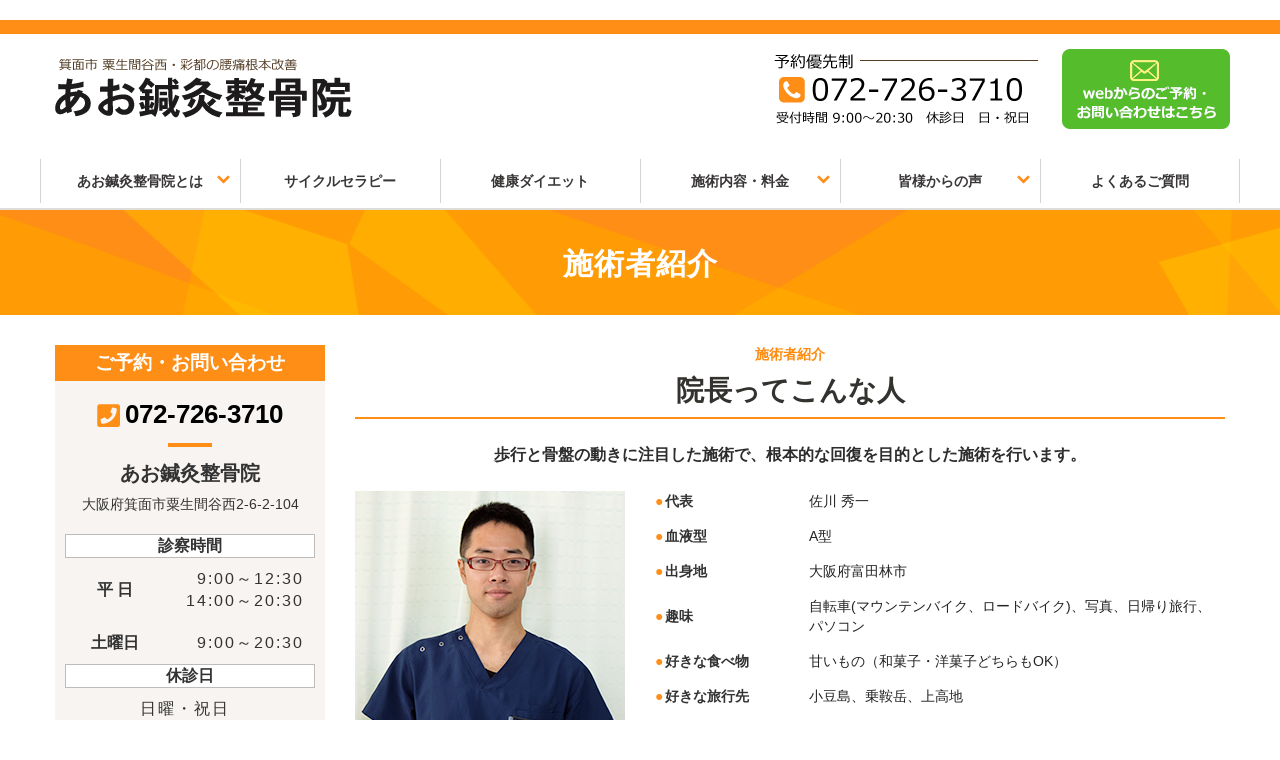

--- FILE ---
content_type: text/html; charset=UTF-8
request_url: https://ao-seikotsuin.com/staff
body_size: 8963
content:
<!DOCTYPE html>
<!--[if IE 7]>
<html class="ie ie7" lang="ja">
<![endif]-->
<!--[if IE 8]>
<html class="ie ie8" lang="ja">
<![endif]-->
<!--[if !(IE 7) & !(IE 8)]><!-->
<html lang="ja">
<![endif]-->
<head>
  <meta charset="UTF-8">
  <meta http-equiv="X-UA-Compatible" content="IE=edge">
  <meta name="viewport" content="width=device-width, initial-scale=1">
  <meta name="description" content="このページはあお鍼灸整骨院の施術者紹介のページです。箕面市 粟生間谷西・彩都の腰痛根本改善　あなたの痛みの原因に合わせてオーダーメイドで施術します。 骨盤矯正や姿勢矯正も含めてトータルサポート、手技療法を中心に、鍼や物理療法を症状に合わせて行います。">
  <meta name="keywords" content="施術者紹介,大阪府,箕面市,粟生間谷西,鍼灸,整骨,整体,健康,美容,ダイエット,骨盤矯正,ラジオ波,サイクルセラピー,自転車">
  <meta name="format-detection" content="telephone=no">
  <meta name="google-site-verification" content="GRSCiZxYZeAArhnzEOVHBeZzltq0aIDW6L6QiCN-7NE" />
    <title>施術者紹介 | あお鍼灸整骨院</title>
  <!--Font Awesome-->
  <link rel="stylesheet" href="https://use.fontawesome.com/releases/v5.0.13/css/all.css" integrity="sha384-DNOHZ68U8hZfKXOrtjWvjxusGo9WQnrNx2sqG0tfsghAvtVlRW3tvkXWZh58N9jp" crossorigin="anonymous">
  <!-- HTML5 shim and Respond.js for IE8 support of HTML5 elements and media queries -->
  <!-- WARNING: Respond.js doesn't work if you view the page via file:// -->
  <!--[if lt IE 9]>
    <script src="https://oss.maxcdn.com/html5shiv/3.7.2/html5shiv.min.js"></script>
    <script src="https://oss.maxcdn.com/respond/1.4.2/respond.min.js"></script>
    <script src="https://ao-seikotsuin.com/wp-content/themes/wp_ao-seikotsuin/js/css3-mediaqueries.js"></script>
  <![endif]-->
  <link rel="shortcut icon" href="https://ao-seikotsuin.com/wp-content/themes/wp_ao-seikotsuin/images/favicon.ico">
  <link rel='dns-prefetch' href='//s.w.org' />
		<script type="text/javascript">
			window._wpemojiSettings = {"baseUrl":"https:\/\/s.w.org\/images\/core\/emoji\/11\/72x72\/","ext":".png","svgUrl":"https:\/\/s.w.org\/images\/core\/emoji\/11\/svg\/","svgExt":".svg","source":{"concatemoji":"https:\/\/ao-seikotsuin.com\/wp-includes\/js\/wp-emoji-release.min.js?ver=4.9.26"}};
			!function(e,a,t){var n,r,o,i=a.createElement("canvas"),p=i.getContext&&i.getContext("2d");function s(e,t){var a=String.fromCharCode;p.clearRect(0,0,i.width,i.height),p.fillText(a.apply(this,e),0,0);e=i.toDataURL();return p.clearRect(0,0,i.width,i.height),p.fillText(a.apply(this,t),0,0),e===i.toDataURL()}function c(e){var t=a.createElement("script");t.src=e,t.defer=t.type="text/javascript",a.getElementsByTagName("head")[0].appendChild(t)}for(o=Array("flag","emoji"),t.supports={everything:!0,everythingExceptFlag:!0},r=0;r<o.length;r++)t.supports[o[r]]=function(e){if(!p||!p.fillText)return!1;switch(p.textBaseline="top",p.font="600 32px Arial",e){case"flag":return s([55356,56826,55356,56819],[55356,56826,8203,55356,56819])?!1:!s([55356,57332,56128,56423,56128,56418,56128,56421,56128,56430,56128,56423,56128,56447],[55356,57332,8203,56128,56423,8203,56128,56418,8203,56128,56421,8203,56128,56430,8203,56128,56423,8203,56128,56447]);case"emoji":return!s([55358,56760,9792,65039],[55358,56760,8203,9792,65039])}return!1}(o[r]),t.supports.everything=t.supports.everything&&t.supports[o[r]],"flag"!==o[r]&&(t.supports.everythingExceptFlag=t.supports.everythingExceptFlag&&t.supports[o[r]]);t.supports.everythingExceptFlag=t.supports.everythingExceptFlag&&!t.supports.flag,t.DOMReady=!1,t.readyCallback=function(){t.DOMReady=!0},t.supports.everything||(n=function(){t.readyCallback()},a.addEventListener?(a.addEventListener("DOMContentLoaded",n,!1),e.addEventListener("load",n,!1)):(e.attachEvent("onload",n),a.attachEvent("onreadystatechange",function(){"complete"===a.readyState&&t.readyCallback()})),(n=t.source||{}).concatemoji?c(n.concatemoji):n.wpemoji&&n.twemoji&&(c(n.twemoji),c(n.wpemoji)))}(window,document,window._wpemojiSettings);
		</script>
		<style type="text/css">
img.wp-smiley,
img.emoji {
	display: inline !important;
	border: none !important;
	box-shadow: none !important;
	height: 1em !important;
	width: 1em !important;
	margin: 0 .07em !important;
	vertical-align: -0.1em !important;
	background: none !important;
	padding: 0 !important;
}
</style>
<link rel='stylesheet' id='contact-form-7-css'  href='https://ao-seikotsuin.com/wp-content/plugins/contact-form-7/includes/css/styles.css?ver=5.0.5' type='text/css' media='all' />
<link rel='stylesheet' id='bootstrap-css'  href='https://ao-seikotsuin.com/wp-content/themes/wp_ao-seikotsuin/css/bootstrap.css' type='text/css' media='all' />
<link rel='stylesheet' id='colorbox-css'  href='https://ao-seikotsuin.com/wp-content/themes/wp_ao-seikotsuin/css/colorbox.css' type='text/css' media='all' />
<link rel='stylesheet' id='slick-css'  href='https://ao-seikotsuin.com/wp-content/themes/wp_ao-seikotsuin/css/slick.css' type='text/css' media='all' />
<link rel='stylesheet' id='slick-theme-css'  href='https://ao-seikotsuin.com/wp-content/themes/wp_ao-seikotsuin/css/slick-theme.css' type='text/css' media='all' />
<link rel='stylesheet' id='stylies-css'  href='https://ao-seikotsuin.com/wp-content/themes/wp_ao-seikotsuin/style.css' type='text/css' media='all' />
<script type='text/javascript' src='https://ao-seikotsuin.com/wp-content/themes/wp_ao-seikotsuin/js/jquery-1.12.3.min.js'></script>
<script type='text/javascript' src='https://ao-seikotsuin.com/wp-content/themes/wp_ao-seikotsuin/js/bootstrap.min.js?ver=4.9.26'></script>
<script type='text/javascript' src='https://ao-seikotsuin.com/wp-content/themes/wp_ao-seikotsuin/js/jquery.colorbox-min.js'></script>
<script type='text/javascript' src='https://ao-seikotsuin.com/wp-content/themes/wp_ao-seikotsuin/js/slick.min.js'></script>
<link rel='https://api.w.org/' href='https://ao-seikotsuin.com/wp-json/' />
<link rel="EditURI" type="application/rsd+xml" title="RSD" href="https://ao-seikotsuin.com/xmlrpc.php?rsd" />
<link rel="wlwmanifest" type="application/wlwmanifest+xml" href="https://ao-seikotsuin.com/wp-includes/wlwmanifest.xml" /> 
<link rel="canonical" href="https://ao-seikotsuin.com/staff" />
<link rel='shortlink' href='https://ao-seikotsuin.com/?p=16' />
<link rel="alternate" type="application/json+oembed" href="https://ao-seikotsuin.com/wp-json/oembed/1.0/embed?url=https%3A%2F%2Fao-seikotsuin.com%2Fstaff" />
<link rel="alternate" type="text/xml+oembed" href="https://ao-seikotsuin.com/wp-json/oembed/1.0/embed?url=https%3A%2F%2Fao-seikotsuin.com%2Fstaff&#038;format=xml" />
		<style type="text/css">.recentcomments a{display:inline !important;padding:0 !important;margin:0 !important;}</style>
		</head>
<body class="page-template-default page page-id-16">
<header>
  <div id="pagetop" class="head">
    <div class="container">
      <h1>箕面市 粟生間谷西・彩都の腰痛根本改善　あなたの痛みの原因に合わせてオーダーメイドで施術します。 骨盤矯正や姿勢矯正も含めてトータルサポート、手技療法を中心に、鍼や物理療法を症状に合わせて行います。</h1>
    </div>
  </div>
  <div class="header__block header__block1">
    <div class="container">
      <div class="row">
        <div class="col-sm-5 col-md-5">
          <div class="img__block">
            <h2><a href="https://ao-seikotsuin.com/"><img class="img-responsive" src="https://ao-seikotsuin.com/wp-content/themes/wp_ao-seikotsuin/images/header_logo.png" alt="あお鍼灸整骨院"></a></h2>
          </div>
        </div>
        <div class="col-sm-7 col-md-7 text-right">
          <div class="cell cell1">
            <div class="img__block">
              <a href="tel:0727263710"><img class="img-responsive" src="https://ao-seikotsuin.com/wp-content/themes/wp_ao-seikotsuin/images/header_tel.png" alt="あお鍼灸整骨院"></a>
            </div>
          </div>
          <div class="cell cell2">
            <div class="img__block">
              <a href="https://ao-seikotsuin.com/contact"><img class="img-responsive" src="https://ao-seikotsuin.com/wp-content/themes/wp_ao-seikotsuin/images/header_contact.png" alt="あお鍼灸整骨院"></a>
            </div>
          </div>
        </div>
      </div>
    </div>
  </div>
  <!-- gloval nav start-->
  <!-- グローバルメニュー-->
  <div class="header__block header__block2">
    <nav class="navbar navbar-default m0" role="navigation">
    <!-- gloval nav-->
    <!-- スマートフォンサイズで表示されるメニューボタンとテキスト -->
      <div class="navbar-header">
        <!--メニューボタン
          data-toggle : ボタンを押したときにNavbarを開かせるために必要
          data-target : 複数navbarを作成する場合、ボタンとナビを紐づけるために必要
        -->
        <button type="button" class="navbar-toggle" data-toggle="collapse" data-target="#nav-menu-1">
          <span class="sr-only">Toggle navigation</span>
          <span class="icon-bar"></span>
          <span class="icon-bar"></span>
          <span class="icon-bar"></span>
        </button>
        <!-- タイトルなどのテキスト -->
        <!--<a class="navbar-brand" href="#">Designup.jp</a>-->
      </div>
      <div class="container">
        <div class="row">
          <div id="nav-menu-1" class="collapse navbar-collapse"><ul id="header-gloval" class="nav navbar-nav"><li id="menu-item-28" class="menu-item menu-item-type-custom menu-item-object-custom current-menu-ancestor current-menu-parent menu-item-has-children menu-item-28 dropdown"><a title="あお鍼灸整骨院とは" href="#" data-toggle="dropdown" class="dropdown-toggle" aria-haspopup="true">あお鍼灸整骨院とは <span class="caret"></span></a>
<ul role="menu" class=" dropdown-menu">
	<li id="menu-item-222" class="menu-item menu-item-type-post_type menu-item-object-page menu-item-222"><a title="あお鍼灸整骨院の特徴" href="https://ao-seikotsuin.com/feature">あお鍼灸整骨院の特徴</a></li>
	<li id="menu-item-43" class="menu-item menu-item-type-post_type menu-item-object-page current-menu-item page_item page-item-16 current_page_item menu-item-43 active"><a title="施術者紹介" href="https://ao-seikotsuin.com/staff">施術者紹介</a></li>
	<li id="menu-item-37" class="menu-item menu-item-type-post_type menu-item-object-page menu-item-37"><a title="アクセス" href="https://ao-seikotsuin.com/access">アクセス</a></li>
	<li id="menu-item-42" class="menu-item menu-item-type-taxonomy menu-item-object-category menu-item-42"><a title="お知らせ" href="https://ao-seikotsuin.com/category/news">お知らせ</a></li>
</ul>
</li>
<li id="menu-item-29" class="menu-item menu-item-type-post_type menu-item-object-page menu-item-29"><a title="サイクルセラピー" href="https://ao-seikotsuin.com/cycletherapy">サイクルセラピー</a></li>
<li id="menu-item-30" class="menu-item menu-item-type-post_type menu-item-object-page menu-item-30"><a title="健康ダイエット" href="https://ao-seikotsuin.com/diet">健康ダイエット</a></li>
<li id="menu-item-31" class="menu-item menu-item-type-custom menu-item-object-custom menu-item-has-children menu-item-31 dropdown"><a title="施術内容・料金" href="#" data-toggle="dropdown" class="dropdown-toggle" aria-haspopup="true">施術内容・料金 <span class="caret"></span></a>
<ul role="menu" class=" dropdown-menu">
	<li id="menu-item-41" class="menu-item menu-item-type-post_type menu-item-object-page menu-item-41"><a title="施術内容" href="https://ao-seikotsuin.com/about">施術内容</a></li>
	<li id="menu-item-40" class="menu-item menu-item-type-post_type menu-item-object-page menu-item-40"><a title="料金表" href="https://ao-seikotsuin.com/price">料金表</a></li>
</ul>
</li>
<li id="menu-item-32" class="menu-item menu-item-type-custom menu-item-object-custom menu-item-has-children menu-item-32 dropdown"><a title="皆様からの声" href="#" data-toggle="dropdown" class="dropdown-toggle" aria-haspopup="true">皆様からの声 <span class="caret"></span></a>
<ul role="menu" class=" dropdown-menu">
	<li id="menu-item-34" class="menu-item menu-item-type-post_type menu-item-object-page menu-item-34"><a title="患者様お喜びの声" href="https://ao-seikotsuin.com/voice">患者様お喜びの声</a></li>
	<li id="menu-item-35" class="menu-item menu-item-type-post_type menu-item-object-page menu-item-35"><a title="プロからの推薦状" href="https://ao-seikotsuin.com/invitation">プロからの推薦状</a></li>
</ul>
</li>
<li id="menu-item-33" class="menu-item menu-item-type-post_type menu-item-object-page menu-item-33"><a title="よくあるご質問" href="https://ao-seikotsuin.com/question">よくあるご質問</a></li>
</ul></div>        </div>
      </div>
    </nav>
  </div>
  <!-- //グローバルメニュー-->
  <!-- gloval nav end-->
	
	<!-- Global site tag (gtag.js) - Google Analytics -->
<script async src="https://www.googletagmanager.com/gtag/js?id=UA-118043886-28"></script>
<script>
  window.dataLayer = window.dataLayer || [];
  function gtag(){dataLayer.push(arguments);}
  gtag('js', new Date());

  gtag('config', 'UA-118043886-28');
</script>

</header>
<aside>
  <div class="container-fluid">
    <div class="row">


<div  id="post-16"  class="p-16 staffPage">
  <div class="main-content">
    <main>
      <!--/*▼基本的にここから下を編集*/-->
      <section>
                                        <div class="pagetitle pagetitle__staff">
          <div class="pagetitle__inner">
            <div class="container">
              <h2>施術者紹介</h2>
            </div>
          </div>
        </div>
        <div class="page__content">
          <div class="container">
            <div class="row">
              <div class="clearfix">
                <div class="col-md-8 col-md-push-4 col-lg-9 col-lg-push-3">
                  <div class="staff">
	<div class="staff__block staff__block1">
		<div class="headline__1st">
		  <h3><span class="sub__txt">施術者紹介</span><span class="main__txt">院長ってこんな人</span></h3>
		  <span class="bottom__border"></span>
		</div>
		<div class="txt__block type1">
			歩行と骨盤の動きに注目した施術で、根本的な回復を目的とした施術を行います。
		</div>
		<div class="inner inner1">
			<div class="row">
				<div class="clearfix">
					<div class="col-sm-4">
						<div class="half__block left">
							<div class="img__block type1">
								<img src="https://ao-seikotsuin.com/wp-content/themes/wp_ao-seikotsuin/images/staff_b1_img1.png" class="img-responsive" alt="あお鍼灸整骨院 院長写真">
							</div>
						</div>
					</div>
					<div class="col-sm-8">
						<div class="half__block right">
							<div class="table__block type1">
								<table>
									<tr class="name__cell">
										<th>代表</th>
										<td>佐川 秀一</td>
									</tr>
									<tr>
										<th>血液型</th>
										<td>A型</td>
									</tr>
									<tr>
										<th>出身地</th>
										<td>大阪府富田林市</td>
									</tr>
									<tr>
										<th>趣味</th>
										<td>自転車(マウンテンバイク、ロードバイク)、写真、日帰り旅行、パソコン</td>
									</tr>
									<tr>
										<th>好きな食べ物</th>
										<td>甘いもの（和菓子・洋菓子どちらもOK）</td>
									</tr>
									<tr>
										<th>好きな旅行先</th>
										<td>小豆島、乗鞍岳、上高地</td>
									</tr>
									<tr>
										<th>資格など</th>
										<td>柔道整復師、鍼灸師、危険物乙種取扱者など工業系資格多数。普通救命救急講習修了</td>
									</tr>
								</table>
					    	</div>
						</div>
					</div>
				</div>
			</div>
		</div>
	</div>
	<div class="staff__block staff__block2">
		<div class="headline__3rd">
          <h4>経歴</h4>
        </div>
        <div class="table__block type2">
        	<table>
        		<tr>
        			<th>2000年</th>
        			<td>高校卒業後「三菱瓦斯化学㈱」に就職。</td>
        		</tr>
        		<tr>
        			<th>2007年</th>
        			<td>7月からあお鍼灸整骨院に勤務。</td>
        		</tr>
        		<tr>
        			<th>2008年</th>
        			<td>平成医療専門学校に進学、鍼灸師・柔道整復師の資格を取得。</td>
        		</tr>
        		<tr>
        			<th>2011年</th>
        			<td>7月から「あお鍼灸整骨院」の院長となる。１か月におよそ250～350回の施術数をこなす。</td>
        		</tr>
        	</table>
        </div>
        <div class="inner common__parts2 yellow">
			<div class="row">
				<div class="clarfix">
					<div class="col-sm-4">
						<div class="img__block type1">
							<img src="https://ao-seikotsuin.com/wp-content/themes/wp_ao-seikotsuin/images/staff_b2_img1.png" class="img-responsive" alt="あお鍼灸整骨院 自転車サイト">
						</div>
					</div>
					<div class="col-sm-8">
						<div class="headline__6th">
							<h6>「天然-★-祭り」</h6>
						</div>
						<div class="txt__block">
							趣味の自転車に関するホームページを運営しています。自転車(MTBとROAD)の内容とその他諸々で出来ています。<br>
							これからの遊びや旅などの資料にもなるので記録していきます。更新時期は遅くなるかもしれませんが､随時更新していきます。自転車に興味を持っていただけたら､とても嬉しいです。
						</div>
						<div class="btn__block type1">
							<a href="https://naturalfestival.net/" target="_brank">ぜひご覧ください<i class="fas fa-chevron-circle-right"></i></a>
						</div>
					</div>
				</div>
			</div>
		</div>
	</div>
	<div class="bottom hidden-xs hidden-sm">
	<div class="bottom__inner">
		<div class="row">
			<div class="clearfix">
				<div class="col-sm-6">
					<div class="half__block left">
						<div class="headline__block">
							<h6><span class="main__txt">お電話でのお問い合わせ</span></h6>
						</div>
						<a class="bottom__tel" href="tel:0727263710"><span class="glyphicon glyphicon-earphone"></span>072-726-3710</a>
					</div>
				</div>
				<div class="col-sm-6">
					<div class="half__block left">
						<div class="headline__block">
							<h6><span class="main__txt">メールでのお問い合わせ</span></h6>
						</div>
						<div class="btn__block type1">
				        	<a href="https://ao-seikotsuin.com/contact">お問い合わせフォーム<i class="fas fa-chevron-circle-right"></i></a>
				      	</div>
					</div>
				</div>
			</div>
		</div>
	</div>
</div>
</div>                </div>
                <div class="side side-content col-md-4 col-lg-3 col-md-pull-8 col-lg-pull-9">
  <div class="side__block side__block1">
    <div class="headline__block__up">
      <h3>ご予約・お問い合わせ</h3>
    </div>
    <div class="side__tel">
      <a href="tel:0727263710"><i class="fas fa-phone-square"></i><span>072-726-3710</span></a>
    </div>
    <div class="inner inner1">
      <div class="headline__block">
        <h4>あお鍼灸整骨院</h4>
        <span>大阪府箕面市粟生間谷西2-6-2-104</span>
      </div>
      <div class="table__block side__time">
        <table>
          <tr>
            <th class="title__time" colspan="2">診察時間</th>
          </tr>
          <tr>
            <th class="title__time__sub">平 日</th>
            <td>9:00～12:30<br>
            14:00～20:30</td>
          </tr>
          <tr>
            <th class="title__time__sub">土曜日</th>
            <td>9:00～20:30</td>
          </tr>
          <tr>
            <th class="title__time" colspan="2">休診日</th>
          </tr>
          <tr>
            <td class="last__time" colspan="2">日曜・祝日</td>
          </tr>
        </table>
      </div>
      <div class="btn__block type1">
        <span class="cation__txt">お電話が繋がらない時にご利用下さい</span>
        <a href="https://ao-seikotsuin.com/contact">メールからのご予約<i class="fas fa-chevron-circle-right"></i></a>
      </div>
      <div class="btn__block type1">
        <span class="cation__txt">LINE＠からのご予約可能です!</span>
        <a href="https://line.me/R/ti/p/%40ysu4334l" target="_brank">LINE＠で友達登録<i class="fas fa-chevron-circle-right"></i></a>
      </div>
    </div>
  </div>
  <div class="side__block side__block2">
    <div class="img__block type1">
      <a href="https://ao-seikotsuin.com/cycletherapy"><img class="img-responsive" src="https://ao-seikotsuin.com/wp-content/themes/wp_ao-seikotsuin/images/side_img1.png" alt="あお鍼灸整骨院 サイクルセラピー"></a>
    </div>
    <div class="img__block type1">
      <a href="https://ao-seikotsuin.com/diet"><img class="img-responsive" src="https://ao-seikotsuin.com/wp-content/themes/wp_ao-seikotsuin/images/side_img2.png" alt="あお鍼灸整骨院 健康ダイエット"></a>
    </div>
    <div class="img__block type1">
      <a href="https://ao-seikotsuin.com/voice"><img class="img-responsive" src="https://ao-seikotsuin.com/wp-content/themes/wp_ao-seikotsuin/images/side_img3.png" alt="あお鍼灸整骨院 患者様お喜びの声"></a>
    </div>
    <div class="img__block type1">
      <a href="https://ao-seikotsuin.com/invitation"><img class="img-responsive" src="https://ao-seikotsuin.com/wp-content/themes/wp_ao-seikotsuin/images/side_img4.png?a" alt="あお鍼灸整骨院 同業者様の声"></a>
    </div>
  </div>
  <div class="side__block side__block3">
    <div class="headline__side__menu">
      <h4>インフォメーション</h4>
    </div>
    <div class="list-group"><ul id="sidenav" class="nav-pills nav-stacked liStyle-none p0"><li id="menu-item-65" class="menu-item menu-item-type-post_type menu-item-object-page menu-item-65"><a href="https://ao-seikotsuin.com/about">施術内容</a></li>
<li id="menu-item-64" class="menu-item menu-item-type-post_type menu-item-object-page menu-item-64"><a href="https://ao-seikotsuin.com/price">料金表</a></li>
<li id="menu-item-66" class="menu-item menu-item-type-post_type menu-item-object-page current-menu-item page_item page-item-16 current_page_item menu-item-66"><a href="https://ao-seikotsuin.com/staff">施術者紹介</a></li>
<li id="menu-item-67" class="menu-item menu-item-type-taxonomy menu-item-object-category menu-item-67"><a href="https://ao-seikotsuin.com/category/news">お知らせ</a></li>
<li id="menu-item-68" class="menu-item menu-item-type-post_type menu-item-object-page menu-item-68"><a href="https://ao-seikotsuin.com/access">アクセス</a></li>
</ul></div>  </div>
  <div class="side__block side__block4">
    <div class="img__block type1">
		<a href="https://www.instagram.com/ao_seikotsuin/" target="_brank"><img class="img-responsive" src="https://ao-seikotsuin.com/wp-content/themes/wp_ao-seikotsuin/images/side_img5.png" alt="あお鍼灸整骨院 院長ブログ"></a>
      <!-- <a href="https://ameblo.jp/minoh-ao-seikotsuin" target="_brank"><img class="img-responsive" src="https://ao-seikotsuin.com/wp-content/themes/wp_ao-seikotsuin/images/side_img5.png" alt="あお鍼灸整骨院 院長ブログ"></a> -->
    </div>
    <div class="img__block type1">
      <a href="https://www.ekiten.jp/shop_753445/" target="_brank"><img class="img-responsive" src="https://ao-seikotsuin.com/wp-content/themes/wp_ao-seikotsuin/images/side_img6.png" alt="あお鍼灸整骨院 エキテン"></a>
    </div>
  </div>
</div>              </div>
            </div>
          </div>
        </div>
                      </section>
      <!-- pagination -->
<!-- Add the pagination functions here. -->
<!-- Start of the main loop. -->
<!-- the rest of your theme's main loop -->
<!-- End of the main loop -->
<!-- Add the pagination functions here. -->
<!-- /pagination -->
      <!--/*▼基本的にここから上を編集*/-->
      <!-- .main-content end-->
    </main>
  </div>
        <!-- .row end-->
      </div>
    </div>
  </aside>
  <footer>
    <div class="footer__block footer__block1">
      <div class="container">
        <div class="pagetop">
          <div id="page-top">
            <a href="#pagetop">
              <span class="glyphicon glyphicon-chevron-up"></span>
              TOP
            </a>
          </div>
        </div>
        <!-- フッターメニュー-->
        <div id="footernav" class="list-group"><ul id="footerlist" class="footermenu footernavbar"><li id="menu-item-45" class="menu-item menu-item-type-custom menu-item-object-custom menu-item-45"><a href="/">ホーム</a></li>
<li id="menu-item-46" class="menu-item menu-item-type-post_type menu-item-object-page menu-item-46"><a href="https://ao-seikotsuin.com/feature">あお鍼灸整骨院の特徴</a></li>
<li id="menu-item-47" class="menu-item menu-item-type-post_type menu-item-object-page menu-item-47"><a href="https://ao-seikotsuin.com/cycletherapy">サイクルセラピー</a></li>
<li id="menu-item-48" class="menu-item menu-item-type-post_type menu-item-object-page menu-item-48"><a href="https://ao-seikotsuin.com/diet">健康ダイエット</a></li>
<li id="menu-item-49" class="menu-item menu-item-type-post_type menu-item-object-page menu-item-49"><a href="https://ao-seikotsuin.com/about">施術内容</a></li>
<li id="menu-item-50" class="menu-item menu-item-type-post_type menu-item-object-page menu-item-50"><a href="https://ao-seikotsuin.com/price">料金表</a></li>
<li id="menu-item-51" class="menu-item menu-item-type-post_type menu-item-object-page current-menu-item page_item page-item-16 current_page_item menu-item-51"><a href="https://ao-seikotsuin.com/staff">施術者紹介</a></li>
<li id="menu-item-52" class="menu-item menu-item-type-post_type menu-item-object-page menu-item-52"><a href="https://ao-seikotsuin.com/question">よくあるご質問</a></li>
<li id="menu-item-53" class="menu-item menu-item-type-post_type menu-item-object-page menu-item-53"><a href="https://ao-seikotsuin.com/invitation">プロからの推薦状</a></li>
<li id="menu-item-54" class="menu-item menu-item-type-post_type menu-item-object-page menu-item-54"><a href="https://ao-seikotsuin.com/access">アクセス</a></li>
<li id="menu-item-55" class="menu-item menu-item-type-taxonomy menu-item-object-category menu-item-55"><a href="https://ao-seikotsuin.com/category/news">お知らせ</a></li>
<li id="menu-item-56" class="menu-item menu-item-type-post_type menu-item-object-page menu-item-56"><a href="https://ao-seikotsuin.com/contact">お問い合わせ</a></li>
</ul></div>        <!-- //フッターメニュー-->
      </div>
    </div>
    <div class="footer__block footer__block2">
      <div class="container">
        <div class="row">
          <div class="clearfix">
            <div class="col-sm-6 half__block left">
              <div class="img__block">
                <a href="https://ao-seikotsuin.com/">
                  <img class="img-responsive" src="https://ao-seikotsuin.com/wp-content/themes/wp_ao-seikotsuin/images/footer_menu.png" alt="あお鍼灸整骨院">
                </a>
              </div>
            </div>
            <div class="col-sm-6 half__block right text-right">
              <div class="txt__block">
                  大阪府箕面市粟生間谷西2-6-2-104<br>
                  <a href="tel:0727263710">TEL / 072-726-3710</a>
              </div>
            </div>
          </div>
        </div>
      </div>
    </div>
    <div class="copyright-box">
      <p class="copyright text-center">Copyright &copy;2026 あお鍼灸整骨院 All rights Reserved.</p>
    </div>
  </footer>
  <script>
    /*TOPへ戻る*/
    $(function() {
    var topBtn = $('#page-top');
    topBtn.hide();
    //スクロールが100に達したらボタン表示
    $(window).scroll(function () {
        if ($(this).scrollTop() > 100) {
            topBtn.fadeIn();
        } else {
            topBtn.fadeOut();
        }
    });
    //スクロールしてトップ
    topBtn.click(function () {
        $('body,html').animate({
            scrollTop: 0
        }, 1000);
        return false;
    });
    });
    //ライトボックス表示
    $(function() {
        $(".pop").colorbox({
        maxWidth:"95%",
        maxHeight:"95%",
        opacity: 0.7
      });
    });
    //スムーススクロール
    $(document).ready(function() {
        $(".scroll").click(function(){
            $('html,body').animate({ scrollTop: ($($(this).attr("href")).offset().top) });
            return false;
        });
    });
    // スマホタブレットのみ電話番号リンク
    $(function(){
      var device = navigator.userAgent;
      var $tel = $(".tel");
      var telnum = $tel.attr('data-teln');
      if((device.indexOf('iPhone') > 0 && device.indexOf('iPad') == -1) || device.indexOf('iPod') > 0 || device.indexOf('Android') > 0){
        $tel.wrap('<a href="tel:'+telnum+'"></a>');
      }else{}
    });
    // slickスライダー
    $(document).ready(function(){
      $('.slick').slick({
        dots: true,
        autoplay:true,
        arrows: false,
        autoplaySpeed:8000,
        infinite: true,
        speed: 1000,
        fade: true,
        pauseOnHover: false,
        cssEase: 'linear'
      });
    });
  </script>
  <!-- <script>
  $(document).ready(function(){
    $('.slick').slick({
    dots: false,
    autoplay:true,
    arrows: false,
    autoplaySpeed:3000,
    infinite: true,
    speed: 1000,
    fade: true,
    cssEase: 'linear'
    });
  });
  </script> -->
  <!-- <script>
  // widesliderスライダ―読み込み前の高さ確保
       var windoww = $(window).width();
       var slideh = windoww / 2.727;//高さ＝ウインドウ幅 割る 画像の比率（横幅÷高さ（手動計算））
       if(slideh >= 520){//ウインドウ幅に合わせて無限に高さが大きくならないように制限
        var slideh = 520;
       }
       $('.wideslider__wrap').css('min-height',slideh);

      $(window).on('load resize', function(){
       var windoww = $(window).width();
       var slideh = windoww / 2.727;
       if(slideh >= 520){
        var slideh = 520;
       }
       $('.wideslider__wrap').css('min-height',slideh);
   });
  </script> -->
  <script type='text/javascript'>
/* <![CDATA[ */
var wpcf7 = {"apiSettings":{"root":"https:\/\/ao-seikotsuin.com\/wp-json\/contact-form-7\/v1","namespace":"contact-form-7\/v1"},"recaptcha":{"messages":{"empty":"\u3042\u306a\u305f\u304c\u30ed\u30dc\u30c3\u30c8\u3067\u306f\u306a\u3044\u3053\u3068\u3092\u8a3c\u660e\u3057\u3066\u304f\u3060\u3055\u3044\u3002"}}};
/* ]]> */
</script>
<script type='text/javascript' src='https://ao-seikotsuin.com/wp-content/plugins/contact-form-7/includes/js/scripts.js?ver=5.0.5'></script>
<script type='text/javascript' src='https://ao-seikotsuin.com/wp-includes/js/wp-embed.min.js?ver=4.9.26'></script>
  </body>
</html>

--- FILE ---
content_type: text/css
request_url: https://ao-seikotsuin.com/wp-content/themes/wp_ao-seikotsuin/style.css
body_size: 10475
content:
@charset "UTF-8";
/*
Theme Name: original_theme
Author:original_theme
Description:original_theme
Version: 1.01
License: original_theme
Text Domain: original_theme
*/

/* bootstrap横幅変更 */
@media only screen and (min-width: 1200px) {
  .container {
    width: 1200px;
  }
}

/* サイトに合った背景色に変える */
body {
	background-color: #fff;
}


/* 文字飛ばし */
.cleartxt {
	text-indent:100%;
	white-space:nowrap;
	overflow:hidden;
}

/*グローバル*/
a:focus, *:focus {
  outline: none;
}

.wp-person a:focus .gravatar, a:focus, a:focus .media-icon img {
    -webkit-box-shadow: none;
    box-shadow: none;
}
a:hover{
  opacity: 0.8;
    text-decoration: none;
}

.img-responsive{
  display: inline-block;
}

.center-block{
  display: block;
}

/*font text*/
*, body {
  font-family: "メイリオ", Meiryo, "Hiragino Kaku Gothic Pro", "ヒラギノ角ゴ Pro W3", "ＭＳ Ｐゴシック", "Lucida Grande", "Lucida Sans Unicode", Arial, Verdana, sans-serif;
}

.yugo{
  font-family: "游ゴシック",YuGothic,Yu Gothic,"Hiragino Kaku Gothic ProN","Helvetica Neue", "メイリオ", Meiryo, Verdana, "M+ 1p", sans-serif;
}

.yumincho{
  font-family: "游明朝", YuMincho, 'Yu Mincho', "HG明朝B", "HG明朝E", "ヒラギノ明朝 ProN W3", "Hiragino Mincho ProN", "ＭＳ Ｐ明朝", "ＭＳ 明朝", serif;
}
/*.yuminchoではfont-weight:500を使わない*/


/*投稿
--------------------------------------*/
.post__content div{
	max-width: 100%;
}

.alignleft {
    float: left;
}

.alignright {
    float: right;
}

.aligncenter {
	margin: 0 auto;
}

.post__content:before, .post__content:after {
  content: " ";
  display: table;
}

.post__content:after {
  clear: both;
}

.post__content img{
    display: block;
    max-width: 100%;
    height: auto;
}
.post__content h1{
    font-size: 25px;
}
.post__content h2{
    font-size: 22px;
}
.post__content h3{
    font-size: 19px;
}
.post__content h4{
    font-size: 16px;
}
.post__content h5{
    font-size: 13px;
}
.post__content h6{
    font-size: 10px;
}

.post__content h1,
.post__content h2,
.post__content h3,
.post__content h4,
.post__content h5,
.post__content h6 {
	font-weight: bold;
}

.post__content em {
    font-family: 'Times New Roman','ヒラギノ明朝 Pro W6', 'Hiragino Mincho Pro', 'ＭＳ Ｐゴシック', serif;
    font-style: italic;
}

.paginate{
  margin: 0px auto;
  padding: 0px 0 20px;
}

.paginate a{
  padding: 10px 0;
  position: relative;
  display: inline-block;
  min-width: 120px;
  text-align: center;
  color: #333 !important;
  line-height: 1;
  margin: 0px auto 15px;
  border-bottom: 2px solid #333;
  font-size: 16px;
}

.paginate a span{
  position: absolute;
  top: 0;
  color: #333;
}

.paginate .nav-next a{
  padding: 0px 10px 10px;
}

.paginate .nav-next a i{
  left: 0;
  display: inline-block;
  margin: 0 10px 0 0;
}

.paginate .nav-previous a{
  padding: 0px 10px 10px;
}

.paginate .nav-previous a i{
  right: 0;
  display: inline-block;
  margin: 0 0 0 10px;
}

.single__paginate{
  margin: 0px auto;
  padding: 0px 0 20px;
}

.single__paginate a{
  padding: 10px 0;
  position: relative;
  display: inline-block;
  min-width: 120px;
  text-align: center;
  color: #333 !important;
  line-height: 1;
  margin: 0px auto 15px;
  border-bottom: 2px solid #333;
  font-size: 16px;
}

.single__paginate a i{
}

.btn__block__single{
  text-align: center;
}

.btn__block__single a{
  color: #333;
  font-size: 15px;
  display: inline-block;
  padding: 3px 10px;
  border: 1px solid #333;
  margin: 0 auto 30px;
}

.btn__block__single a i{
  display: inline-block;
  margin: 0 0 0 10px;
}





.navbar-default .navbar-collapse, .navbar-default .navbar-form {
  border-color: transparent;
  padding-right: 0;
  padding-left: 0;
  width: 100%;
  overflow: hidden;
}

.navbar-default {
  background-color: transparent;
  border-color: transparent;
  min-height: 0;
  margin: 0;
  border: 0;
  border-radius: 0;
}

.navbar-default .navbar-nav > li > a {
  font-size: 14px;
  font-weight: 600;
  color: #393636;
  padding: 12px 0;
  position: relative;
}

.navbar-default .navbar-nav > li > a > span{
  display: inline-block;
  position: absolute;
  top: 18px;
  right: 8px;
  color: #f8920c;
  display: none;
}

.navbar-default .navbar-nav > li > a:hover, .navbar-default .navbar-nav > li > a:focus {
  opacity: 1 !important;
}

.navbar-default .navbar-nav > .active > a, .navbar-default .navbar-nav > .active > a:hover, .navbar-default .navbar-nav > .active > a:focus {
  color: #4b2805;
  background-color: transparent;
}

.navbar-default .navbar-nav>.open>a, .navbar-default .navbar-nav>.open>a:focus, .navbar-default .navbar-nav>.open>a:hover {
  color: #4b2805;
  background: none;
}

.navbar-nav>li>.dropdown-menu{
  padding: 0;
  margin: 0;
  text-shadow: none;
  border: none;
  border-radius: 0;
  box-shadow: none;
  width: 100%;
  background-color: #f3f3f3;
  border-top: 5px solid #ffffff;
}

.navbar-nav>li>.dropdown-menu::before{
  content: '';
  display: block;
  background-color: #dfddda;
  width: 100%;
  height: 2px;
}

.dropdown-menu>.active>a,
.dropdown-menu>.active>a:focus,
.dropdown-menu>.active>a:hover {
  color: #4b2805;
  text-decoration: none;
  outline: 0;
  background: none !important;
}

.dropdown-menu>li>a{
  text-align: center;
  margin: 0;
  padding: 12px 0;
  color: #393636;
}

.dropdown-menu > li > a:hover, .dropdown-menu > li > a:focus {
  background: none !important;
  color: #393636;
}

.nav .open > a, .nav .open > a:hover, .nav .open > a:focus {
    border: #a0a0a0;
}

.navbar-nav > li.dropdown > a{
  position: relative;
}

.navbar-nav > li.dropdown > a::after{
  content: '';
  background: url(images/menu_dropdown_icon.png);
  display: inline-block;
  width: 13px;
  height: 9px;
  position: absolute;
  top: 16px;
  right: 5px;
}

@media only screen and (max-width: 767px){
  .navbar-nav {
    margin: 0;
  }

  .navbar-header{
  }

  .navbar-default{
    border: none;
  }

  .navbar-default .navbar-toggle {
    border-color: #fff;
    background-color: #fff;
  }

  .navbar-default .navbar-toggle:focus, .navbar-default .navbar-toggle:hover {
    background-color: #fff;
  }

  .navbar-nav > li {
    text-align: center;
  }

  .navbar-default .navbar-nav > li > a {
    padding: 20px 0;
    min-height: auto;
    border-bottom: 1px solid #ccc !important;
  }

  .navbar-nav .open .dropdown-menu {
    padding: 0;
    background-color: #eee;
  }

  .navbar-default .navbar-nav .open .dropdown-menu>li>a {
    color: #4b2805 !important;
    margin: 0;
    padding: 15px 0;
    font-size: 14px;
  }

  .navbar-default .navbar-nav .open .dropdown-menu>.active>a, .navbar-default .navbar-nav .open .dropdown-menu>.active>a:focus, .navbar-default .navbar-nav .open .dropdown-menu>.active>a:hover {
    color: #fff;
    background: none;
  }

  .navbar-default .navbar-nav > li > a > span {
    top: 30px;
  }

  .navbar-nav > li.dropdown > a::after {
    top: 25px;
  }
}

@media only screen and (min-width: 767px){
  .navbar-nav {
    padding: 0px 0 5px;
    float: none;
    margin: 0;
    width: 100%;
  }

  .navbar-nav > li {
    float: left;
    width: 16.66666666%;
    text-align: center;
    position: relative;
    padding: 0 5px;
    border-left: 1px solid #d4d4d4;
  }

  .navbar-default .navbar-nav > li:last-child{
    border-right: 1px solid #d4d4d4;
  }

  .navbar-nav > li.active,
  .navbar-nav > li.current-menu-ancestor{
  }

  .navbar-nav > li#menu-item-28{
    width: 23%;
  }

  .navbar-nav > li#menu-item-29{
    width: 16%;
  }

  .navbar-nav > li#menu-item-30{
    width: 14%;
  }

  .navbar-nav > li#menu-item-31{
    width: 18%;
  }

  .navbar-nav > li#menu-item-32{
    width: 16%;
  }

  .navbar-nav > li#menu-item-33{
    width: 13%;
  }

  .dropdown-menu>li>a {
    font-size: 14px;
    letter-spacing: 1px;
    border-bottom: 2px solid #d6d6d6;
    background-color: #fff;
  }

  .navbar-default .navbar-nav > li > a {
    font-size: 12px;
  }

  .menu-item:hover > .dropdown-menu{
    display: block !important;
  }

  .navbar-default .navbar-nav>.active>a, .navbar-default .navbar-nav>.active>a:focus, .navbar-default .navbar-nav>.active>a:hover {
    color: #4b2805;
  }

  .navbar-default .navbar-nav > .current_page_parent > a,
  .navbar-default .navbar-nav > .current_menu_parent > a,
  .navbar-default .navbar-nav > .special__class > a,
  .navbar-default .navbar-nav > .current-post-parent > a{
    /*background: #ddedff;*/
  }
}

@media only screen and (min-width: 992px){
  .navbar-nav > li#menu-item-28{
    width: 23%;
  }

  .navbar-nav > li#menu-item-29{
    width: 16%;
  }

  .navbar-nav > li#menu-item-30{
    width: 14%;
  }

  .navbar-nav > li#menu-item-31{
    width: 18%;
  }

  .navbar-nav > li#menu-item-32{
    width: 16%;
  }

  .navbar-nav > li#menu-item-33{
    width: 13%;
  }

  .navbar-default .navbar-nav > li > a {
    font-size: 14px;
  }
}

@media only screen and (min-width: 1200px){
  .navbar-nav > li {
    width: 16.6666% !important;
  }

  .navbar-default .navbar-nav > li > a {
  }
}

/*ヘッダー
--------------------------------------*/
.head{
  background-color: #fe8e16;
  padding: 7px 0;
}

.head h1{
  display: none;
}

.header__block1 h2{
  margin: 25px 0 30px;
}

.header__block1 .cell{
  vertical-align: bottom;
  display: inline-block;
  margin: 0 10px 30px;
}

.header__block1 .text-right{
  padding: 15px 0 0;
}

.header__block1 .cell1{
  padding: 0 0 5px;
}

.header__block1 .cell2{
}

.header__block2{
  border-bottom: 2px solid #dfddda;
}



/*カルーセル　100％に*/
.main__img{
  background: #f6f6f6 url(images/contents_bg1.png);
  background-repeat: repeat;
  padding: 35px 0 10px;
  margin: 0 auto 30px;
}

.main__img__inner{
  position: relative;
}

.main__img__inner > .img__block1{
  margin: auto;
  text-align: center;
  position: absolute;
  z-index: 10;
  width: 100%;
  height: 373px;
  top: 0;
  bottom: 0;
}

.main__img__inner > .img__block1 span{
  display: inline-block;
  position: relative;
}

.main__img__inner > .img__block1 span > .img__block2{
  position: absolute;
  z-index: 20;
  right: -105px;
  bottom: -30px;
}

.slick{
  list-style: none;
  padding: 0;
  margin: 0;
}

.slick li{
  padding: 0;
  margin: 0;
}

.slick-dots li button {
  width: 15px;
  height: 15px;
}

ul.slick-dots {
  bottom: -33px;
}

ul.slick-dots li{
  margin: 0 0 0 7px;
}

ul.slick-dots li button{
  background-color: #fff;
  border: 2px solid #fff;
  border-radius: 30px;
  padding: 0;
}

ul.slick-dots li button:before{
  color: #fff;
}

ul.slick-dots li.slick-active{
}

ul.slick-dots li.slick-active button{
  color: #1adb1a;
  background-color: #1adb1a;
  border: 2px solid #fff;
  border-radius: 30px;
  padding: 0;
}

ul.slick-dots li.slick-active button:before{
  color: #1adb1a;
}

.slick-slide img {
  width: 100%;
}

#c1{
  position: relative;
}

#c1 > .img__block2{
  position: absolute;
  top: 0;
  bottom: 0;
  height: 136px;
  margin: auto;
  z-index: 20;
  text-align: center;
  width: 100%;
}

/*フッター
--------------------------------------*/
.footer__block1 .container{
  position: relative;
}

.pagetop{
  display: inline-block;
  position: absolute;
  top: 0;
  right: -60px;
}

#page-top{
  display: inline-block;
}

#page-top a{
  display: inline-block;
  color: #fff;
  font-weight: 600;
  font-size: 14px;
  padding: 8px 15px 6px;
  background-color: #fe8e16;
}

#page-top a::before{
  content: '';
  display: block;
  width: 20px;
  height: 4px;
  background-color: #fff;
  margin:0 auto 2px;
}

#page-top span{
  display: block;
  text-align: center;
  margin: 0 auto 2px;
}

#footernav{
  margin: 0 auto 10px;
  max-width: 850px;
}

.footermenu {
  text-align: center;
  padding: 0;
}

.footermenu li {
  float: none;
  display: inline-block;
  border-right: 1px solid #7d7d7d;
  margin: 0 auto 10px;
}

.footermenu li:last-child{
  border-right: none;
}

.footermenu li a{
  color: #333;
  font-size: 14px;
  padding: 0 15px;
  line-height: 1;
}

.footer__block1{
}

.footer__block2{
  background-color: #fff1e2;
  padding: 30px 0 0;
}

.footer__block2 .cell{
  display: inline-block;
  vertical-align: middle;
}

.footer__block2 .cell1{
  margin: 0 30px 20px 0;
}

.footer__block2 .cell2{
  margin: 0 0 20px;
}

.footer__block2 .cell3{
  margin: 0 0 20px;
}

.footer__block2 .cell2 .txt__block{
  font-size: 15px;
}

.footer__block2 a{
  color: #34322f;
}

.copyright-box p{
  background-color: #fe8e16;
  padding: 10px 0 7px;
  margin: 0;
  color: #fff;
  letter-spacing: 1px;
}


/*共通
--------------------------------------*/
.pagetitle{
  background: url(images/pagetitle_bg.png);
  background-repeat: no-repeat;
  background-size: cover;
  margin: 0 auto 30px;
}

.pagetitle__inner{
}

.pagetitle__inner h2{
  margin: 0;
  line-height: 1.4;
  padding: 33px 0 30px;
  text-align: center;
  font-size: 30px;
  font-weight: 600;
  text-align: center;
  letter-spacing: 1px;
  color: #fff;
}

.pa__left0{
  padding-left: 0;
}

.pa__right0{
  padding-right: 0;
}

.img__block a,
.img__block span,{
  display: inline-block;
  max-width: 100%;
}

.img__block.type1{
  text-align: center;
  margin: 0 auto 30px;
}

.img__block.type2{
  text-align: center;
}

.txt__block{
  margin: 0 auto 20px;
  color: #34322f;
  font-size: 15px;
  line-height: 1.8;
}

.txt__block strong{
  font-weight: 600;
}

.txt__block strong.green{
  color: #55bc2c;
}

.txt__block.type1{
  color: #2d2d2d;
  font-size: 16px;
  text-align: center;
  font-weight: 600;
  line-height: 2;
}

.pickup__txt1{
  display: block;
  font-size: 18px;
  font-weight: 600;
  margin: 0 auto 5px;
  line-height: 1.6;
}

.pickup__txt1.red{
  color: #ff0000;
}

.map__block iframe{
  display: block;
  width: 100%;
  height: 340px;
}

.btn__block.type1{
  text-align: center;
}

.btn__block.text-left{
  text-align: left;
}

.btn__block.text-right{
  text-align: right;
}

.btn__block.type1.text-left{
  text-align: left;
}

.btn__block.type1 span.cation__txt{
  text-align: center;
  display: block;
  margin: 0 auto 3px;
}

.btn__block.type1 a{
  display: inline-block;
  width: 100%;
  max-width: 240px;
  background-color: #fe8e16; 
  border-radius: 5px;
  border: 2px solid #e4841d;
  border-bottom: 5px solid #e4841d;
  position: relative;
  font-size: 16px;
  color: #fff;
  font-weight: 600;
  text-align: center;
  padding: 7px 0;
  margin-bottom: 20px;
}

.btn__block.type1 a i{
  position: absolute;
  top: 0;
  right: 5px;
  bottom: 0;
  width: 16px;
  height: 16px;
  margin: auto;
}

.btn__block.zwai__line a{
  max-width: 470px;
}

.btn__block.zwai__line span.small__txt{
  display: block;
  font-size: 15px;
  font-weight: 400;
}

.btn__2column{
  text-align: center;
}

.btn__2column .cation__txt{
  margin: 0 auto 5px;
  text-align: center;
  font-size: 14px;
  font-weight: 600;
  display: block;
}

.btn__2column .btn__block.type1{
  display: inline-block;
  padding: 0 1%;
  vertical-align: top;
}

.btn__2column .btn__block.type1 a{
  font-size: 13px;
  width: 135px;
}

.btn__2column .btn__block.type1 a i{
  display: none;
}

span.partition__border{
  display: block;
  border-bottom: 1px dashed #626262;
  margin: 0 auto 30px;
}

.headline__1st span.icon__block{
  display: block;
  text-align: center;
  margin: 0 auto 5px;
}

.headline__1st{
  margin: 0 auto 20px;
}

.headline__1st h3{
  margin: 0;
}

.headline__1st h3 span.sub__txt{
  display: block;
  text-align: center;
  font-size: 14px;
  font-weight: 600;
  margin: 0px auto 7px;
  line-height: 1.4;
  color: #ff8b0f;
}

.headline__1st h3 span.main__txt{
  display: block;
  margin: 0 auto 7px;
  font-size: 28px;
  font-weight: 600;
  text-align: center;
  color: #34322f;
  line-height: 1.4;
}

.headline__1st span.bottom__border{
  display: block;
  text-align: center;
  border-top: 2px solid #fe8e16;
  margin: 0 auto 7px;
}

.headline__1st span.bottom__border span.delta__icon{
  display: inline-block;
  background-color: #fff;
  margin-top: -2px;
  vertical-align: top;
  line-height: 1;
}

.headline__2nd h4{
  border-left: 11px solid #fe8e16;
  padding: 0 0 0 20px;
  margin: 0 auto 15px;
}

.headline__2nd.type1 h4{
  border-left: none;
  padding-left: 0;
}

.headline__2nd span.sub__txt{
  font-size: 15px;
  font-weight: 600;
  margin: 0 auto 5px;
  color: #000;
  font-size: 15px;
  display: block;
  line-height: 1.4;
}

.headline__2nd span.main__txt{
  font-size: 24px;
  font-weight: 600;
  line-height: 1.4;
  color: #fe8e16;
}

.headline__3rd h4{
  border-top: 2px solid #e3d7d7;
  border-bottom: 2px solid #e3d7d7;
  margin: 0 auto 15px;
  padding: 0 10px 8px;
  font-size: 20px;
  font-weight: 600;
  letter-spacing: 1px;
}

.headline__3rd h4::before{
  content: '';
  display: block;
  background-color: #fe8e16;
  width: 100%;
  max-width: 100px;
  height: 2px;
  margin: -2px 0 8px -10px;
}

.front__block1 .headline__3rd h4 span.main__txt{
  display: inline-block;
  float: left;
}

.front__block1 .headline__3rd h4 span.post__list__link{
  display: inline-block;
  float: right;
}

.front__block1 .headline__3rd h4 span.post__list__link a{
  display: inline-block;
  font-size: 15px;
  color: #333;
}

.front__block1 .headline__3rd h4 span.post__list__link a i{
  display: inline-block;
  margin: 0 0 0 5px;
  font-size: 12px;
}

.headline__4th h4{
  margin: 0;
  font-size: 22px;
  font-weight: 600;
  line-height: 1.6;
  background-color: #f7f4f1;
  border-left: 10px solid #fe8e16;
  padding: 10px 10px 8px;
  margin: 0 auto 20px;
}

.headline__5th h5{
  color: #fe8e16;
  font-size: 20px;
  font-weight: 600;
  margin: 0 auto 10px;
  text-indent: -45px;
  padding: 0 0 0 45px;
}

.headline__5th h5 span{
  display: inline-block;
  margin: 0 10px 0 0;
  text-indent: 0;
}

.headline__6th h6{
  margin: 0 auto 15px;
  font-size: 20px;
  font-weight: 600;
  letter-spacing: 1px;
  color: #fe8e16;
}

.table__block.type1{
  margin: 0 auto 20px;
}

.table__block.type1 table{
  width: 100%;
  margin: 0 auto 10px;
}

.table__block.type1 table tr{
}

.table__block.type1 table th{
  width: 27%;
  padding: 0 5px 15px 0;
  font-size: 14px;
  font-weight: 600;
}

.table__block.type1 table th::before{
  content: '●';
  color: #fe8e16;
  display: inline-block;
  margin: 0 2px 0 0;
}

.table__block.type1 table td{
  width: 73%;
  padding: 0 5px 15px 0;
  font-size: 14px;
  color: #252424;
}

.table__block.type2{
  width: 100%;
  margin: 0 auto 30px;
}

.table__block.type2 table{
  width: 100%;
  border: 1px solid #e3d7d7;
  border-bottom: none;
}

.table__block.type2 table tr{
}

.table__block.type2 table th{
  width: 20%;
  padding: 15px;
  font-size: 15px;
  font-weight: 600;
  border-bottom: 1px solid #e3d7d7;
  background-color: #f7f4f1;
  text-align: center;
}

.table__block.type2 table td{
  width: 80%;
  padding: 15px;
  font-size: 14px;
  color: #252424;
  border-bottom: 1px solid #e3d7d7;
}

.common__parts1{
  background-color: #f5ffe9;
  border: 2px solid #367d5b;
  margin: 0 auto 30px;
}

.common__parts1.yellow{
  background-color: #f7f4f1;
  border: 2px solid #e4841d;
  margin: 0 auto 30px;
}

.common__parts1.ash {
  background-color: #ffffff;
  border: 2px solid #e7e3e0;
  margin: 0 auto 30px;
  overflow: hidden;
}

.common__parts1 .inner1{
  padding: 20px 20px 0;
  position: relative;
}

.common__parts2{
  background-color: #f7f4f1;
  padding: 30px 30px 1px;
  margin: 0 auto 30px;
}

.common__parts2.yellow{
  background-color: #fff8d2;
  border: 2px solid #bea10e;
}

.headline__pickup h3{
  margin: 0 auto 15px;
}

.headline__pickup span.main__txt{
  display: block;
  background-color: #56d225;
  text-align: center;
  color: #fff;
  font-weight: 600;
  font-size: 24px;
  padding: 7px 10px 5px;
  line-height: 1.6;
}

.headline__pickup span.small__txt{
  font-weight: 400;
  font-size: 18px;
}

.headline__pickup span.delta__icon{
  display: block;
  margin: 0 auto;
  width: 13px;
  border-top: 15px solid #56d225;
  border-right: 13px solid transparent;
  border-left: 13px solid transparent;
}

.headline__cp1 h3{
  margin: 0 auto;
  background-color: #56d225;
  display: table;
  width: 100%;
  border-bottom: 2px solid #56d225;
}

.headline__cp1.yellow h3 {
  background-color: #fe8e16;
  border-bottom: 2px solid #fe8e16;
}

.headline__cp1.ash h3 {
  margin: 0 auto;
  background-color: #e7e3e0;
  display: table;
  width: 100%;
  border-bottom: 2px solid #e7e3e0;
}

.headline__cp1 span.sub__txt{
  display: table-cell;
  background-color: #fff;
  color: #56d225;
  font-weight: 600;
  font-size: 24px;
  text-align: center;
  width: 120px;
  padding: 10px 0;
  vertical-align: middle;
}

.headline__cp1.yellow span.sub__txt {
  color: #fe8e16;
}

.headline__cp1.ash span.sub__txt {
  color: #fe8e16;
}

.headline__cp1 span.p1{
}

.headline__cp1 span.main__txt{
  position: relative;
  display: table-cell;
  color: #fff;
  font-size: 24px;
  font-weight: 600;
  vertical-align: middle;
  line-height: 1.5;
  padding: 8px 10px 6px 20px;
}

.headline__cp1.ash span.main__txt{
  color: #34322f;
}

.headline__cp1 span.p2{
  border-top: 9px solid transparent;
  border-bottom: 9px solid transparent;
  border-left: 13px solid #ffffff;
  display: inline-block;
  margin: 0 10px 0 0px;
  line-height: 1.5;
  position: absolute;
  top: 0;
  left: 0;
  bottom: 0;
  margin: auto;
  width: 10px;
  height: 9px;
}

ul.list1{
  margin: 0;
  padding: 0 0 10px;
  list-style: none;
  position: relative;
  z-index: 10;
}

ul.list1 li{
  font-size: 17px;
  padding: 0 0 10px 30px;
  line-height: 1.6;
  text-indent: -30px;
}

ul.list1 li i{
  color: #f62a26;
  border: 1px solid #333;
  border-radius: 2px;
  padding: 1px;
  display: inline-block;
  margin: 0 10px 0 0;
  text-indent: 0;
}

.img__block.abs{
  position: absolute;
  bottom: 0;
  right: 0px;
  text-align: center;
}

.bottom{
  background-color: #f7f4f1;
  margin: 0 auto 40px;
}

.bottom__inner{
  padding: 20px 60px 0px;
}

.bottom__inner .half__block{
  padding: 0 15px;
}

.bottom__inner .headline__block h6{
  margin: 0 auto 10px;
  position: relative;
}

.bottom__inner .headline__block h6 span.main__txt{
  display: inline-block;
  background-color: #f7f4f1;
  padding: 0 10px 0 0;
  position: relative;
  z-index: 10;
  font-size: 16px;
}

.bottom__inner .headline__block h6:after{
  content: '';
  display: block;
  background-color: #7c7c7c;
  height: 1px;
  width:  100%;
  position: absolute;
  top: 0;
  bottom: 0;
  margin: auto;
}

a.bottom__tel {
  font-size: 34px;
  font-weight: 600;
  display: block;
  margin: 0 auto 20px;
  color: #000;
}

a.bottom__tel span{
  display: inline-block;
  background-color: #fe8e16;
  border-radius: 5px;
  padding: 5px;
  margin: 0 5px 0 0;
  color: #fff;
  font-size: 22px;
  vertical-align: 2px;
}

.bottom__inner .btn__block.type1 a {
  max-width: none;
}





/*サイド
--------------------------------------*/
.side__block1{
  background-color: #f7f4f1;
  margin: 0 auto 20px;
}

.side .headline__block__up h3{
  background-color: #fe8e16;
  font-size: 19px;
  font-weight: 600;
  text-align: center;
  color: #fff;
  padding: 8px 5px;
  margin: 0 auto 15px;
}

.side__tel{
  padding: 0 10px;
}

.side__tel a{
  display: block;
  margin: 0 auto 15px;
  text-align: center;
}

.side__tel a::after{
  content: '';
  display: block;
  max-width: 44px;
  width: 100%;
  height: 4px;
  background-color: #fe8e16;
  margin: 10px auto 0;
}

.side__tel a i{
  display: inline-block;
  vertical-align: middle;
  margin: 0 5px 0 0;
  color: #fe8e16;
  font-size: 26px;
}

.side__tel a span{
  display: inline-block;
  vertical-align: middle;
  font-size: 26px;
  font-weight: 600;
  color: #000;
}

.side__block1 .inner1{
  padding: 0 10px 5px;
}

.side__block1 .headline__block h4{
  font-size: 20px;
  font-weight: 600;
  text-align: center;
}

.side__block1 .headline__block span{
  text-align: center;
  display: block;
  margin: 0 auto 20px
}

.side__time table{
  width: 100%;
  margin: 0 auto 10px;
}

.side__time table th{
}

.side__time table th.title__time{
  width: 100%;
  font-size: 16px;
  font-weight: 600;
  text-align: center;
  background-color: #fff;
  border: 1px solid #bcbcbc;
}

.side__time table th.title__time__sub{
  text-align: center;
  font-size: 16px;
  font-weight: 600;
  width: 40%;
}

.side__time table td{
  padding: 10px 10px 10px 0;
  text-align: right;
  width: 60%;
  vertical-align: middle;
  letter-spacing: 2px;
  font-size: 16px;
}

.side__time table td.last__time{
  text-align: center;
}

.side__block1 .btn__block.type1 a{
  margin: 0 auto 5px;
}

.side__block2{
  margin: 0 auto 30px;
}

.side__block2 .img__block{
  margin: 0 auto 5px;
}

.side__block3{
  margin: 0 auto 30px;
}

.headline__side__menu h4{
  margin: 0;
  color: #e4841d;
  font-size: 16px;
  font-weight: 600;
  padding: 0 0 7px;
  border-bottom: 1px solid #dfddda;
}

ul#sidenav{
  padding: 0;
  margin: 0;
  list-style: none;
}

ul#sidenav li{
}

ul#sidenav li a{
  display: block;
  color: #000;
  position: relative;
  font-size: 16px;
  padding: 10px;
  border-bottom: 1px solid #dfddda;
  letter-spacing: 1px;
  font-weight: 600;
}

ul#sidenav li a::before{
  content: '';
  display: inline-block;
  width: 26px;
  height: 33px;
  margin: 0 10px 0 0;
  vertical-align: middle;
}

ul#sidenav li#menu-item-65 a::before{
  background: url(images/side_m_icon1.png);
}

ul#sidenav li#menu-item-64 a::before{
  background: url(images/side_m_icon2.png);
}

ul#sidenav li#menu-item-66 a::before{
  background: url(images/side_m_icon3.png);
}

ul#sidenav li#menu-item-67 a::before{
  background: url(images/side_m_icon4.png);
}

ul#sidenav li#menu-item-68 a::before{
  background: url(images/side_m_icon5.png);
}

ul#sidenav li a::after{
  content: '';
  background: url(images/menu_icon.png);
  display: inline-block;
  width: 15px;
  height: 15px;
  position: absolute;
  top: 20px;
  right: 10px;
}

.side__block4 .img__block{
  margin: 0 auto 10px;
}

.side{
  margin: 0 auto 20px;
  max-width: 300px;
}


/*フロント
--------------------------------------*/
.list--post__front{
  margin: 0 auto 30px;
}

.loop--title__front{
  border-left: 4px solid #fe8e16;
  padding: 3px 10px;
  margin: 0 auto 10px;
}

.loop--title__front a{
  display: block;
  position: relative;
  color: #1c1a1a;
  font-size: 17px;
  font-weight: 600;
  overflow: hidden;
  text-overflow: ellipsis;
  padding-right: 30px;
  white-space: nowrap;
}

.loop--title__front a span.days{
  font-size: 14px;
  font-weight: 400;
  display: inline-block;
  margin: 0 20px 0 0;
}

.loop--title__front a i{
  position: absolute;
  top: 5px;
  right: 0;
  color: #fe8e16;
}

.front__block2{
  border: 1px solid #fe8e16;
  background: url(images/contents_bg2.png);
  background-size: cover;
  border-bottom: none;
  margin: 0 auto 35px;
}

.front__block2 .inner1{
  padding: 10px 0 15px;
  position: relative;
  z-index: 10;
  overflow: hidden;
}

.front__block2 .headline__point{
  position: relative;
  z-index: 10;
}

.front__block2 .headline__point span.headline__inner{
  display: inline-block;
}

.front__block2 .headline__point span.main__txt{
  background-color: #fe8e16;
  color: #fff;
  font-weight: 600;
  padding: 2px 15px;
  display: inline-block;
  font-size: 19px;
  vertical-align: top;
}

.front__block2 .headline__point span.delta__icon{
  display: inline-block;
  vertical-align: top;
  margin: 0 0 0 -5px;
}

.front__block2 .headline__point span.delta__icon::before{
  content: '';
  display: block;
  border-bottom: 15px solid transparent;
  border-left: 16px solid #fe8e16;
}

.front__block2 .headline__point span.delta__icon::after{
  content: '';
  display: block;
  border-right: 16px solid transparent;
  border-bottom: 16px solid #fe8e16;
}

.front__block2 .inner1 .headline__block{
  position: relative;
  z-index: 10;
}

.front__block2 .inner1 .headline__block h3{
  margin: 0;
  color: #fe8e16;
  font-size: 30px;
  font-weight: 600;
  padding: 20px 15px;
}

.front__block2 ul.list1{
  padding: 0 15px;
}

.front__block2 .inner1 .img__block{
  position: absolute;
  top: 0;
  right: 0;
}

.front__block2 .inner2{
  margin: -20px auto 0;
}

.front__block3 .item{
}

.front__block3 .item .headline__block h4{
  display: table;
  width: 100%;
  margin: 0 auto 10px;
}

.front__block3 .item .headline__block h4 .left__block{
  display: table-cell;
  vertical-align: top;
  width: 65px;
}

.front__block3 .item .headline__block h4 .right__block{
  display: table-cell;
  padding: 5px 0 5px 15px;
  vertical-align: top;
}

.front__block3 .item .headline__block h4 span.sub__txt{
  display: block;
  line-height: 1;
  color: #515151;
  font-size: 24px;
  margin: -5px auto 0;
  font-weight: 600;
}

.front__block3 .item .headline__block h4 span.main__txt{
  font-size: 32px;
  font-weight: 600;
  color: #e96419;
  line-height: 1.4;
}

.front__block3{
  margin: 0 auto 40px;
}

.front__block4{
  margin: 0 auto 10px;
}

.front__block5{
  margin: 0 auto 10px;
}

.front__block6 .txt__block{
  line-height: 2;
  margin: 0 auto 5px;
  font-size: 14px;
}

span.name__txt__front{
  display: block;
  text-align: center;
  margin: 5px auto 0;
}

.front__block7{
  border: 2px solid #367d5b;
  background-color: #f5ffe9;
  margin: 0 auto 30px;
}

.front__block7 .inner{
  padding: 10px 20px 0;
}

.front__block7 .img__block{
  text-align: center;
}

.front__block7 .img__block1{
  padding: 0 0 10px;
}

.front__block7 .img__block1 img{
  padding: 15px 0 0;
}

.front__block7 .img__block2{
  padding: 0 0 10px;
}

.front__block7 .txt__block{
  color: #fff;
  font-size: 18px;
  text-align: center;
  background-color: #55bc2c;
  font-weight: 600;
  padding: 7px 10px 6px;
  letter-spacing: 1px;
  margin: 0;
}

.front__block8{
  border: 2px solid #e9e6df;
  background-color: #f7f4f1;
  margin: 0 auto 30px;
}

.front__block8 .img__block1{
  padding: 15px 0;
  text-align: center;
  background-color: #fff;
}

.front__block8 .inner{
  background-color: #f7f4f1; 
  padding: 15px 20px 0;
}

.front__block8 table{
  width: 100%;
  border-collapse: separate;
  border-spacing: 5px;
  margin: 0 auto 10px;
}

.front__block8 table th{
  width: 70px;
  padding: 2px 5px;
  font-size: 15px;
  font-weight: 600;
  text-align: center;
  background-color: #fff;
}

.front__block8 table th.holiday{
  color: #fe8e16;
}

.front__block8 table td{
  padding: 2px 0px 2px 15px;
  font-size: 15px;
}


/*健康ダイエット
--------------------------------------*/
.inner__diet span.caption__txt{
  font-size: 12px;
  display: block;
  color: #555;
  margin: 15px auto 0;
  text-align: left;
}

.inner__diet .headline__block1::after{
  content: '';
  display: block;
  width: 100%;
  height: 2px;
  max-width: 100%;
  background-color: #ccc;
  margin: 0 auto 20px;
}

.inner__diet table{
  width: 100%;
  margin: 0 auto 20px;
}

.inner__diet table th{
  text-align: center;
  padding: 5px 0px;
  border: 1px solid #ccc;
  color: #fe8e16;
  font-size: 15px;
}

.inner__diet table th.table__title{
  padding: 10px 5px;
  color: #34322f;
  font-size: 15px;
}

.diet__block2{
  margin: 0 auto 20px;
}

.diet__block3{
  margin: 0 auto 20px;
}

.diet__traial{
  background: #f6f6f6 url(images/diet_b5_img1_bg.png);
  background-position: top right;
  background-repeat: no-repeat;
  margin: 0 auto 20px;
}

.diet__traial__inner{
  background: rgb(255,255,255);
  background: -moz-linear-gradient(90deg, rgba(255,255,255,1) 45%, rgba(255,255,255,0) 75%);
  background: -webkit-linear-gradient(90deg, rgba(255,255,255,1) 45%, rgba(255,255,255,0) 75%);
  background: linear-gradient(90deg, rgba(255,255,255,1) 45%, rgba(255,255,255,0) 75%);
  filter: progid:DXImageTransform.Microsoft.gradient(startColorstr="#ffffff",endColorstr="#ffffff",GradientType=1);
}

.diet__traial__inner .img__block{
  padding: 3px 0;
}


/*サイクルセラピー
--------------------------------------*/
.inner__cycle{
  background-color: #ffffff;
  margin: 0 auto;
  padding: 20px 15px 0;
  border-top: 2px solid #367d5b;
}

.inner__cycle .headline__block1 h4{
  font-weight: 600;
  margin: 0 auto 20px;
  line-height: 1.4;
  text-align: center;
}

.inner__cycle .headline__block1 h4 span.pickup__txt{
  font-size: 25px;
  display: block;
  font-weight: 600;
  letter-spacing: 1px;
  line-height: 1.2;
  margin: 10px auto 0;
}

.inner__cycle .headline__block1 h4 span.pickup__txt__inner{
  color: #fe8e16;
  font-size: 30px;
  display: inline-block;
  margin: 0 0 0 3px;
}

.inner__cycle .headline__block2 h5{
  text-align: center;
  line-height: 1.6;
  margin: 0 auto;
  padding: 0 0 20px;
  font-size: 16px;
}

.inner__cycle .cell{
  position: relative;
  display: block;
  text-align: center;
  padding: 10px 5px 10px 15px;
  margin: 0 auto 25px;
  border-radius: 60px;
  font-size: 23px;
  letter-spacing: 10px;
  background-color: #ddd;
  font-weight: 600;
}

.inner__cycle .cell1{
  background-color: #ffea53;
  color: #6d470f;
}

.inner__cycle .cell2{
  background-color: #ffd6d6;
  color: #962020;
}

.inner__cycle .cell3{
  background-color: #c5e9ff;
  color: #0f4c71;
}

.inner__cycle .cell i{
  position: absolute;
  font-size: 20px;
  height: 20px;
  width: 20px;
  top: 0;
  right: -26px;
  bottom: 0;
  margin: auto;
}

.cycletherapy__block2{
  margin: 0 auto 20px;
}

.recovery__course .item1{
  margin: 0 auto 20px;
}

.recovery__course .item1 .cell{
}

.recovery__course .item1 .cell .img__block{
  background-color: #f7f4f1;
  border-radius: 5px;
  border: 2px dashed #cec4ba;
  padding: 20px 40px;
  margin: 0 auto 10px;
  position: relative;
}

.recovery__course .item1 .cell .img__block i{
  position: absolute;
  display: inline-block;
  width: 36px;
  height: 31px;
  top: 0;
  right: -25px;
  bottom: 0;
  margin: auto;
  font-size: 35px;
  z-index: 20;
}

.recovery__course .item1 .cell .headline__block h4{
  margin: 0 auto 10px;
  font-weight: 600;
  font-size: 16px;
}

.recovery__course .item1 .cell .headline__block h4 span.num__block{
  font-size: 16px;
  display: inline-block;
  margin: 0px 7px 0 0;
  border-left: 2px solid #fe8e16;
  padding: 0 0 0 7px;
}

.recovery__course .item2{
}

.recovery__course .item2 .headline__block h4{
  margin: 0 auto 10px;
  font-size: 22px;
  font-weight: 600;
  border-bottom: 1px solid #fe8e16;
  padding: 0 0 7px;
  line-height: 1.6;
}

.recovery__course .item2 .img__block{
  padding: 0 20px;
}

.cycletherapy__block2 .inner{
}

.cycletherapy__block2 .inner .half__block.right{
  padding: 30px;
  background-color: #fff1e2;
  margin: 0 auto 30px;
}

.cycletherapy__block2 .inner .half__block.right .txt__block{
  margin: 0 auto;
}

.cycletherapy__block3{
  margin: 0 auto 10px;
}


/*同業者様の推薦
--------------------------------------*/
.invitation__block2{
}

.invitation__block2 .item .img__block{
  float: left;
  margin: 0 25px 20px 0;
}

.invitation__block2 .item .headline__2nd h4{
  border: none;
  padding: 0;
}

.invitation__block2 .item .headline__2nd h4 span.main__txt{
  font-size: 24px;
  font-weight: 600;
  line-height: 1.4;
  color: #fe8e16;
  border-left: 11px solid #fe8e16;
  padding: 0 0 0 15px;
}


/*施術内容
--------------------------------------*/
.about__block2{
  margin: 0 auto 30px;
}

.about__block2 .inner1{
  margin: 0 auto 20px;
}

/*料金表
--------------------------------------*/
.price__block1{
  margin: 0 auto 40px;
}

.price__block2{
  margin: 0 auto 40px;
}

.common__parts1 .bottom{
  margin: 0 auto;
}

.common__parts1 .bottom__inner{
  padding-top: 0;
}

.common__parts1 span.partition__border {
  margin: 0 auto 20px;
}

.headline__price__cp h4{
  margin: 0 auto 20px;
  font-size: 35px;
  letter-spacing: 1px;
  font-weight: 600;
  border: 2px solid #333;
  border-bottom: 5px double #333;
  padding: 8px 5px 5px;
  text-align: center;
  line-height: 1.6;
}

.price__cp__table{
}

.price__cp__table .cell1{
  text-align: center;
}

.price__cp__table .cell1 .cell__row1{
  background-color: #fff;
  padding: 5px 10px 2px 0;
  margin: 0 auto 10px;
  font-size: 15px;
  border-bottom: 2px solid #ddd;
  display: inline-block;
  text-align: left;
}

.price__cp__table .cell1 .cell__row1 span.sub__txt{
  color: #fe8e16;
  font-size: 15px;
  font-weight: 600;
  display: inline-block;
  margin: 0 10px 5px 0;
  background-color: #eee;
  padding: 2px 15px;
  border-radius: 0 60px 60px 0;
}

.price__cp__table .cell1 .cell__row1 span.main__txt{
  font-weight: 600;
  display: inline-block;
  margin: 0 10px 5px 10px;
}

.price__cp__table .cell1 .cell__row1 span.main__price{
  font-size: 20px;
}

.price__cp__table .cell1 .cell__row1 span.txt{
  display: inline-block;
  margin: 0 10px 5px;
}

.price__cp__table .cell1 .cell__row2{
  background-color: #fff;
  padding: 5px 10px 2px 0;
  margin: 0 auto 10px;
  font-size: 15px;
  border-bottom: 2px solid #ddd;
  display: inline-block;
  text-align: left;
}

.price__cp__table .cell1 .cell__row2 span.sub__txt{
  color: #fe8e16;
  font-size: 15px;
  font-weight: 600;
  display: inline-block;
  margin: 0 10px 5px 0;
  background-color: #eee;
  padding: 2px 15px;
  border-radius: 0 60px 60px 0;
}

.price__cp__table .cell1 .cell__row2 span.main__txt{
  font-weight: 600;
  display: inline-block;
  margin: 0 10px 5px 10px;
}

.price__cp__table .cell1 .cell__row2 span.main__price{
  font-size: 20px;
}

.price__cp__table .cell1 .cell__row2 span.txt{
  display: inline-block;
  margin: 0 10px 5px;
}

.price__cp__table .cell__middle{
  text-align: center;
  font-size: 22px;
  margin: 10px auto;
}

.price__cp__table .cell__middle i{
  font-size: 22px;
  display: inline-block;
  margin: 0 10px 0 0;
}

.price__cp__table .cell2{
  text-align: center;
  margin: 0 auto 20px;
}

.price__cp__table .cell2 .cell__row1{
  text-align: left;
  display: inline-block;
}

.price__cp__table .cell2 span.sub__txt{
  display: inline-block;
  line-height: 1.6;
  font-size: 25px;
  font-weight: 600;
  vertical-align: middle;
}

.price__cp__table .cell2 span.main__txt{
  display: inline-block;
  line-height: 1.6;
  font-size: 25px;
  font-weight: 600;
  vertical-align: middle;
}

.price__cp__table .cell2 span.main__price{
  color: #3ea715;
  font-size: 35px;
  display: inline-block;
  border: 3px solid #3ea715;
  padding: 7px 15px 6px;
  margin: 0 10px;
  line-height: 1;
  vertical-align: middle;
}

/*アクセス
--------------------------------------*/
.access__block2 .map__block{
  margin: 0 auto 30px;
}

.table__block__days{
}

.table__block__days table{
  width: 100%;
  margin: 0 auto 30px;
}

.table__block__days tr{
}

.table__block__days th{
  padding: 5px;
  text-align: center;
  background-color: #eee;
}

.table__block__days th.cell1{
}

.table__block__days th.red{
  background-color: #ffcfd2;
}

.table__block__days th.blue{
  background-color: #cfeaff;
}

.table__block__days td{
  padding: 10px 0px;
  text-align: center;
}

.table__block__days td.cell1{
}

/*よくあるご質問
--------------------------------------*/
.qa__list .item{
  padding: 0 0 20px;
  margin: 0 auto 40px;
  box-shadow: 0px 4px 15px -3px rgba(0,0,0,0.2);
  -webkit-box-shadow: 0px 6px 5px -4px rgba(0,0,0,0.1);
  -moz-box-shadow: 0px 4px 15px -3px rgba(0,0,0,0.2);
  position: relative;
}

.qa__list .item .headline__block{
  display: block;
  margin: 0 auto 10px;
}

.qa__list .item .headline__block span.main__txt{
  background-color: #fe8e16;
  color: #fff;
  font-weight: 600;
  padding: 2px 15px;
  display: inline-block;
  font-size: 15px;
  vertical-align: top;
}

.qa__list .item .headline__block span.delta__icon{
  display: inline-block;
  vertical-align: top;
}

.qa__list .item .headline__block span.delta__icon::before{
  content: '';
  display: block;
  border-bottom: 13px solid transparent;
  border-left: 8px solid #fe8e16;
  content: '';
}

.qa__list .item .headline__block span.delta__icon::after{
  content: '';
  display: block;
  border-right: 8px solid transparent;
  border-bottom: 12px solid #fe8e16;
}

.qa__list .item dt{
  margin: 0 auto 10px;
  border-bottom: 1px solid #231816;
  text-indent: -40px;
  padding: 0 0 10px 40px;
  font-size: 16px;
  line-height: 1.6;
}

.qa__list .item dd{
  font-size: 16px;
  color: #333;
  line-height: 1.6;
  letter-spacing: 1px;
  text-indent: -40px;
  padding: 0 0 0 40px;
  }

.qa__list .item .icon__block{
  display: inline-block;
  background-color: #aaa;
  height: 30px;
  width: 30px;
  text-align: center;
  padding: 3px 0 0;
  font-weight: 600;
  border-radius: 5px;
  margin: 0 10px 0 0;
  color: #fff;
  text-indent: 0;
}

.qa__list .item .icon__block__question{
  background-color: #55bc2c;
}

.qa__list .item .icon__block__answer{
  background-color: #fff;
  color: #55bc2c;
  border: 2px solid #55bc2c;
  width: 30px;
  height: 30px;
  padding: 2px 0 0;
}

/*患者様の喜びの声
--------------------------------------*/
.voice__block2 .item{
  margin: 0 auto 10px;
}

.voice__block2 .item .img__block{
  max-width: 270px;
}

.table__bloc__name{
  margin: -6px auto 15px;
}

.table__bloc__name table{
  width: 100%;
  border-collapse: separate;
  border-spacing: 0px 5px;
}

.table__bloc__name table th{
  text-align: center;
  width: 35%;
  padding: 3px 0;
  background-color: #ffb001;
  border-radius: 5px 0 0 5px;
}

.table__bloc__name table tr.name__cell th{
}

.table__bloc__name table tr.name__cell td{
}

.table__bloc__name table td{
  width: 65%;
  padding: 3px 5px;
  background-color: #f1f1f1;
  border-radius: 0 5px 5px 0;
}

.voice__list1{
  margin: -4px auto 0;
}

.voice__list1 dl{
  margin: 0 auto 20px;
}

.voice__list1 dt{
  font-size: 15px;
  text-indent: -15px;
  padding: 0 0 0 15px;
  line-height: 1.4;
  letter-spacing: -0.5px;
}

.voice__list1 dt::before{
  content: '●';
  color: #ffb001;
  text-indent: 0;
}

.voice__list1 dd{
  font-size: 14px;
  line-height: 1.8;
}

/*同業者の推薦
--------------------------------------*/

/*お問い合わせ
--------------------------------------*/
.contact__table .table__head{
  margin: 0 auto 10px;
}

.table__head span.red{
  color: #f00;
}

table.set{
  width: 100%;
  border-top: 1px solid #e3d7d7;
  border-left: 1px solid #e3d7d7;
  position: relative;
  border-collapse:collapse;
}

table.set tbody{
}

table.set tr{
}

table.set tr th{
  width: 40%;
  text-align: center;
  padding: 20px 5px;
  font-size: 15px;
  color: #333;
  vertical-align: middle;
  font-weight: 600;
  background-color: #f7f4f1;
  border-right: 1px solid #e3d7d7;
  border-bottom: 1px solid #e3d7d7;
}

table.set tr th span.red{
  color: #f00;
}

table.set tr td{
  width: 60%;
  font-size: 15px;
  padding: 20px 30px;
  color: #252424;
  border-right: 1px solid #e3d7d7;
  border-bottom: 1px solid #e3d7d7;
  background-color: #fff;
}

table.set tr td input[type="text"],
table.set tr td input[type="email"],
table.set tr td input[type="tel"],
table.set tr td select,
table.set tr td textarea{
  width: 100%;
  -moz-box-shadow: inset 1px 4px 9px -6px rgba(0,0,0,0.3);
  -webkit-box-shadow: inset 1px 4px 9px -6px rgba(0, 0, 0, 0.3);
  box-shadow: inset 1px 4px 9px -6px rgba(0,0,0,0.3);
  border: 1px solid #ccc;
  line-height: 2;
  padding: 0 5px;
  border-radius: 2px;
      background-color: #fafafa;
}

table.set tr td textarea{
  resize: vertical;
  height: 100px;
}

.contact__table .btn__block{
  margin: 25px auto 0;
  max-width: 270px;
  position: relative;
  text-align: center;
}

.contact__table .btn__block input[type="submit"]{
  border: none;
  display: inline-block;
  font-size: 16px;
  font-weight: bold;
  border-radius: 3px;
  background-color: #fe8e16;
  width: 100%;
  max-width: 370px;
  height: 50px;
  line-height: 50px;
  position: relative;
  color: #fff;
  font-weight: bold;
  text-align: center;
}


div.wpcf7 .ajax-loader{
  margin: 0 auto 10px;
}

div.wpcf7-validation-errors {
  background-color: #cf3c3c;
  color: #fff;
  border: none !important;
  margin: 0px auto 50px;
  text-align: center;
}

div.wpcf7-mail-sent-ok {
  background-color: #55bc2c;
  color: #fff;
  border: none !important;
  margin: 0 auto 50px;
  text-align: center;
}


/*お知らせ
--------------------------------------*/
.headline__block__post{
  margin: 0 auto 20px;
}

.headline__block__post::after{
  content: '';
  display: block;
  margin: 0 auto;
  border-top: 15px solid #ede1d5;
  border-right: 15px solid transparent;
  border-left: 15px solid transparent;
  width: 15px;
  display: none;
}

.headline__block__post .headline__2nd{
  border-bottom: 2px solid #ede1d5;
}

.headline__block__post .headline__2nd h4{
  position: relative;
  background-color: #f7f4f1;
  padding: 10px 70px 8px 20px;
  margin: 0 auto;
}

.headline__block__post .headline__2nd span.sub__txt{
  color: #777;
}

.headline__block__post .headline__2nd span.main__txt{
  font-size: 18px;
}

.headline__block__post .headline__2nd span.main__txt a{
  color: #000;
}

.headline__block__post .headline__2nd .btn__block.post__ver{
  position: absolute;
  right: 10px;
  bottom: 0;
  top: 0;
  width: 52px;
  height: 52px;
  margin: auto;
}

.headline__block__post .headline__2nd .btn__block.post__ver a{
  display: block;
  background-color: #fe8e16;
  color: #fff;
  font-size: 13px;
  border-radius: 50px;
  padding: 10px 8px 10px 10px;
  text-decoration: none;
  text-align: center;
}

.headline__block__post .headline__2nd .btn__block.post__ver a i{
  display: block;
  margin: 5px auto 0;
  text-align: center;
}

.archive__news__loop{
  margin: 0 auto 40px;
  min-height: 140px;
}

.post__single{
  margin: 0 auto 40px;
}

.headline__1st.post__ver{
}

.headline__1st.post__ver h3 span.sub__txt{
  text-align: left;
}

.headline__1st.post__ver h3 span.main__txt{
  text-align: left;
}












/* =======================================
    レスポンシブ
======================================= */
@media only screen and (max-width: 1400px){
  .pagetop {
    display: inline-block;
    position: absolute;
    top: 0;
    right: 15px;
  }

  #footernav {
    margin: 0 auto 10px;
    max-width: none;
    padding: 0 70px 0 0;
  }
}

@media only screen and (max-width: 1199px){
  /*共通*/
  .txt__block.type1 {
    text-align: left;
  }

  .btn__2column .btn__block.type1 a {
    font-size: 12px;
  }

  .map__block iframe {
    display: block;
    width: 100%;
    height: 375px;
  }

  .img__block.abs{
    position: static;
  }

  /*フロント*/
  .front__block2 .inner1 .img__block {
    opacity: 0.5;
  }

  .front__block8 .inner {
    background-color: #f7f4f1;
    padding: 15px 10px 0;
  }

  /*健康ダイエット*/
  .diet__traial__inner{
    background: rgb(255,255,255);
    background: -moz-linear-gradient(90deg, rgba(255,255,255,1) 50%, rgba(255,255,255,0) 85%);
    background: -webkit-linear-gradient(90deg, rgba(255,255,255,1) 50%, rgba(255,255,255,0) 85%);
    background: linear-gradient(90deg, rgba(255,255,255,1) 50%, rgba(255,255,255,0) 85%);
    filter: progid:DXImageTransform.Microsoft.gradient(startColorstr="#ffffff",endColorstr="#ffffff",GradientType=1);
  }

  .bottom__inner{
    padding: 20px 20px 0px;
  }

  .bottom__inner .half__block{
    padding: 0;
  }

  a.bottom__tel {
    font-size: 30px;
  }

  a.bottom__tel span {
    font-size: 19px;
  }

  /*サイクルセラピー*/
  .cycletherapy__block2 .inner .half__block.right {
    /* padding: 30px; */
    /* background-color: #fff1e2; */
    padding: 0;
    background: none;
  }
}

@media only screen and (max-width: 991px){
  /*ヘッダー*/
  .header__block1 .cell1 {
    padding: 0 0 5px;
    max-width: 240px;
  }

  .header__block1 .cell2 {
    max-width: 150px;
  }

  /*サイド*/
  .side {
    margin: 50px auto 40px;
    max-width: 300px;
  }

  /*フロント*/
  .front__block2 .inner2 {
    margin: -17px auto 0;
  }

  /*カルーセル*/
  .main__img__inner > .img__block1 {
    height: 270px;
  }

  .main__img__inner > .img__block1 span > img{
    width: 350px;
  }

  .main__img__inner > .img__block1 span > .img__block2 {
    right: -115px;
    bottom: 0px;
  }

  .cycletherapy__block2 .inner .half__block.right {
    padding: 20px;
    background-color: #fff1e2;
  }
}

@media only screen and (max-width: 767px){
  /*ヘッダー*/
  .header__block1{
    text-align: center;
  }

  .header__block1 .cell {
    margin: 0 auto 15px;
  }

  .header__block1 .cell1 {
    padding: 0;
    max-width: none;
  }

  .header__block1 .cell2 {
    max-width: none;
  }

  .header__block1 .text-right{
    text-align: center;
  }

  .header__block1 h2 {
    margin: 15px 0 10px;
  }

  /*フッター*/
  .pagetop {
    display: block;
    position: static;
    margin: 0 auto 30px;
    text-align: center;
  }

  #footernav {
    padding: 0;
  }

  .footer__block2 .img__block{
    text-align: center;
    margin: 0 auto 20px;
  }

  .footer__block2 .txt__block{
    text-align: center;
  }

  /*共通*/
  .img__block.type2 {
    margin: 0 auto 10px;
  }

  .pa__left0,
  .pa__right0{
    padding-left: 15;
    padding-right: 15;
  }

  .btn__block.text-right,
  .btn__block.text-left{
    text-align: center;
  }

  .headline__1st h3 span.main__txt {
    font-size: 25px;
  }

  .headline__2nd h4 {
    border-left: 5px solid #fe8e16;
    padding: 0 0 0 10px;
    margin: 0 auto 15px;
  }

  .headline__2nd span.main__txt {
    font-size: 20px;
  }

  .headline__4th h4 {
    font-size: 20px;
  }

  .headline__pickup span.main__txt {
    font-size: 20px;
  }

  ul.list1 li {
    font-size: 15px;
  }

  .table__block.type1 table,
  .table__block.type1 table tbody,
  .table__block.type1 table tr,
  .table__block.type1 table tr th,
  .table__block.type1 table tr td{
    display: block;
    width: 100%;
    border: none;
    margin: 0;
  }

  .table__block.type1 table tr th{
    text-align: center;
    background-color: #eee;
    padding: 5px 10px;
  }

  .table__block.type1 table tr th::before{
    display: none;
  }

  .table__block.type1 table tr td{
    padding: 5px 0 20px;
    background: none;
  }

  .table__block.type2 table,
  .table__block.type2 table tbody,
  .table__block.type2 table tr,
  .table__block.type2 table tr th,
  .table__block.type2 table tr td{
    display: block;
    width: 100%;
    border: none;
    margin: 0;
  }

  .table__block.type2 table tr th{
    text-align: center;
    background-color: #eee;
    padding: 5px 10px;
  }

  .table__block.type2 table tr td{
    padding: 5px 0 20px;
    background: none;
  }

  .headline__cp1 span.sub__txt {
    display: block;
    font-size: 20px;
    text-align: left;
    width: 100%;
    padding: 8px 10px 6px;
  }

  .headline__cp1 span.main__txt {
    display: block;
    font-size: 20px;
    padding: 8px 10px 6px;
  }

  .headline__cp1 span.p2{
    display: none;
  }

  /*カルーセル*/
  .main__img__inner > .img__block1 {
    height: auto;
    position: relative;
    margin: 0 auto 30px;
  }

  .main__img__inner > .img__block1 span > .img__block2 {
    margin: 20px auto 0px;
    position: static;
    max-width: 100px;
}

  /*サイド*/

  /*フロント*/
  .loop--title__front a {
    font-size: 15px;
  }

  .front__block2 .inner1 .headline__block h3 {
    font-size: 23px;
    line-height: 1.4;
  }

  .front__block2 .inner1 .img__block {
    display: none;
  }

  .front__block3 .item {
    max-width: 520px;
    margin: 0 auto;
  }

  .front__block3 .item .headline__block h4 .left__block {
    width: 50px;
  }

  .front__block3 .item .headline__block h4 span.sub__txt {
    font-size: 15px;
    color: #34322f;
  }

  .front__block3 .item .headline__block h4 span.main__txt {
    font-size: 20px;
    color: #e96419;
    line-height: 1.4;
  }

  .front__block4 .item{
    max-width: 520px;
    margin: 0 auto;
  }

  /*健康ダイエット*/
  .diet__traial__inner{
    background: rgb(255,255,255);
    background: -moz-linear-gradient(90deg, rgba(255,255,255,1) 0%, rgba(255,255,255,1) 100%);
    background: -webkit-linear-gradient(90deg, rgba(255,255,255,1) 0%, rgba(255,255,255,1) 100%);
    background: linear-gradient(90deg, rgba(255,255,255,1) 0%, rgba(255,255,255,1) 100%);
    filter: progid:DXImageTransform.Microsoft.gradient(startColorstr="#ffffff",endColorstr="#ffffff",GradientType=1);
  }

  .diet__traial__inner .img__block{
    padding: 0;
    text-align: center;
  }

  /*料金表*/
  .headline__price__cp h4 {
    font-size: 25px;
  }

  .price__cp__table .cell2 span.sub__txt {
    font-size: 20px;
  }

  .price__cp__table .cell2 span.main__txt {
    font-size: 20px;
  }

  .price__cp__table .cell2 span.main__price {
    color: #3ea715;
    font-size: 20px;
    display: inline-block;
    border: 2px solid #3ea715;
    padding: 4px 15px 3px;
    margin: 0 10px;
    line-height: 1;
    vertical-align: middle;
  }

  a.bottom__tel {
    font-size: 23px;
    text-align: center;
  }

  a.bottom__tel span {
    font-size: 14px;
    padding: 5px;
  }

  .bottom__inner .headline__block h6 {
    margin: 0 auto 10px;
    position: relative;
    text-align: center;
  }

  /*お問い合わせ*/
  table.set{
    display: block;
    border: none;
  }

  table.set tbody,
  table.set tbody tr,
  table.set tbody tr th,
  table.set tbody tr td{
    display: block;
    width: 100%;
    border: none;
  }

  table.set tr {
    border: none;
  }

  table.set tr th{
    text-align: center;
    background-color: #f7f4f1;
    padding: 5px 10px;
  }

  table.set tr td{
    padding: 5px 0 20px;
    background: none;
  }

  /*サイクルセラピー*/
  .inner__cycle .cell {
    padding: 10px 0px 10px 5px;
    font-size: 20px;
  }

  .inner__cycle .headline__block1 h4 span.pickup__txt {
    font-size: 22px;
  }

  .inner__cycle .headline__block1 h4 span.pickup__txt__inner {
    color: #fe8e16;
    font-size: 22px;
    margin: 0;
  }

  .recovery__course .item2 .headline__block h4 {
    margin: 0 auto 10px;
    font-size: 18px;
  }
}

@media only screen and (max-width: 600px){
  .invitation__block2 .item .img__block {
    float: none;
    margin: 0 auto 20px;
  }
}

@media only screen and (max-width: 414px){
  /*フロント*/
  #c1 > .img__block2{
  height: 80px;
}

  #c1 > .img__block2 img{
    width: 80px;
  }

  /*サイクルセラピー*/
  .inner__cycle .cell {
    padding: 10px 0px 10px 0px;
    font-size: 18px;
    letter-spacing: 0px;
  }

  .inner__cycle .headline__block1 h4 {
    text-align: left;
  }

  .inner__cycle .headline__block2 h5 {
    text-align: left;
    font-size: 15px;
  }

  .recovery__course .item1 .cell .headline__block h4 {
    font-size: 14px;
  }

  .recovery__course .item1 .cell .img__block {
    padding: 20px 10px;
  }

  /*健康ダイエット*/
  .inner__diet table,
  .inner__diet table tbody,
  .inner__diet table tr,
  .inner__diet table th,
  .inner__diet table td{
    display: block;
  }

  .inner__diet table{
    border-bottom: 1px solid #ccc;
  }

  .inner__diet table th{
    border-bottom: none;
  }
}